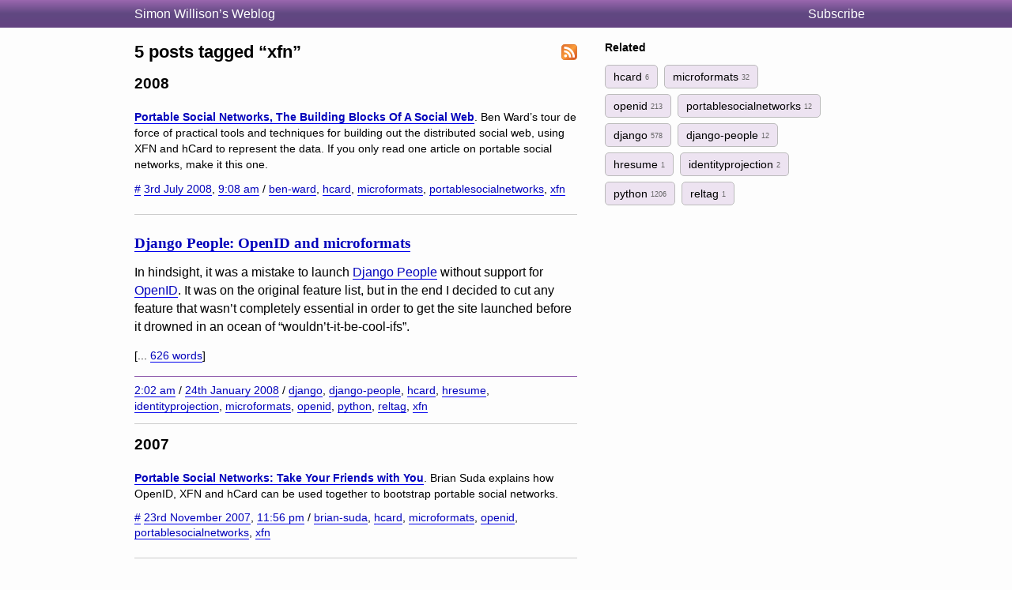

--- FILE ---
content_type: text/html; charset=utf-8
request_url: https://simonwillison.net/tags/xfn/
body_size: 3617
content:
<!DOCTYPE html>
<html lang="en-gb">
<head>
<meta http-equiv="Content-Type" content="text/html; charset=utf-8">
<meta name="viewport" content="width=device-width, initial-scale=1">
<link rel="canonical" href="https://simonwillison.net/tags/xfn/">
<title>Simon Willison on xfn</title>
<script defer data-domain="simonwillison.net" src="https://plausible.io/js/plausible.js"></script>
<link rel="alternate" type="application/atom+xml" title="Atom" href="/atom/everything/">
<link rel="stylesheet" type="text/css" href="/static/css/all.css">
<link rel="webmention" href="https://webmention.io/simonwillison.net/webmention">
<link rel="pingback" href="https://webmention.io/simonwillison.net/xmlrpc">
<meta name="author" content="Simon Willison">
<meta property="og:site_name" content="Simon Willison’s Weblog">

<meta property="og:type" content="website" />
<meta property="og:title" content="Simon Willison on xfn" />
<meta property="og:description" content="5 posts tagged ‘xfn’. " />
<meta property="og:site_name" content="Simon Willison’s Weblog" />


</head>
<body class="smallhead">

<div id="smallhead">
  <div id="smallhead-inner">
    <h1><a href="/">Simon Willison’s Weblog</a></h1>
    <a id="smallhead-about" href="/about/#subscribe">Subscribe</a>
  </div>
</div><!-- #smallhead -->

<div id="wrapper">
<div id="primary">


    <a style="float: right; border-bottom: none; margin-top: 0.4em" href="/tags/xfn.atom"><svg
        xmlns="http://www.w3.org/2000/svg" width="20px" height="20px" viewBox="0 0 256 256"
        role="img" aria-labelledby="atomFeedTitle">
     <title>Atom feed for xfn</title>
     <defs>
       <linearGradient id="a" x1=".1" x2=".9" y1=".1" y2=".9">
         <stop offset="0" stop-color="#E3702D"></stop>
         <stop offset=".1" stop-color="#EA7D31"></stop>
         <stop offset=".4" stop-color="#F69537"></stop>
         <stop offset=".5" stop-color="#FB9E3A"></stop>
         <stop offset=".7" stop-color="#EA7C31"></stop>
         <stop offset=".9" stop-color="#DE642B"></stop>
         <stop offset="1" stop-color="#D95B29"></stop>
       </linearGradient>
     </defs>
     <rect width="256" height="256" fill="#CC5D15" rx="55" ry="55"></rect>
     <rect width="246" height="246" x="5" y="5" fill="#F49C52" rx="50" ry="50"></rect>
     <rect width="236" height="236" x="10" y="10" fill="url(#a)" rx="47" ry="47"></rect>
     <circle cx="68" cy="189" r="24" fill="#FFF"></circle>
     <path fill="#FFF" d="M160 213h-34a82 82 0 0 0-82-82V97a116 116 0 0 1 116 116z"></path>
     <path fill="#FFF" d="M184 213A140 140 0 0 0 44 73V38a175 175 0 0 1 175 175z"></path>
   </svg>
   </a>

<h2 class="archive-h2">5 posts tagged “xfn”</h2>
<!-- Tag ID: 4611 -->








<h3 class="blog-mixed-list-year">2008</h3>





<div class="blogmark segment" data-type="blogmark" data-id="3974">
  <p><strong><a href="http://www.digital-web.com/articles/portable_social_networks_building_blocks_of_a_social_web">Portable Social Networks, The Building Blocks Of A Social Web</a></strong>.
    Ben Ward’s tour de force of practical tools and techniques for building out the distributed social web, using XFN and hCard to represent the data. If you only read one article on portable social networks, make it this one.</p>
    <p class="date-and-tags"><a href="/2008/Jul/3/portable/" rel="bookmark">#</a> <a href="/2008/Jul/3/">3rd July 2008</a>,
    <a href="/2008/Jul/3/portable/">9:08 am</a>
     / <a href="/tags/ben-ward/">ben-ward</a>, <a href="/tags/hcard/">hcard</a>, <a href="/tags/microformats/">microformats</a>, <a href="/tags/portablesocialnetworks/">portablesocialnetworks</a>, <a href="/tags/xfn/">xfn</a></p>
</div>









<div class="entry segment" data-type="entry" data-id="1574">
  <h3><a href="/2008/Jan/24/upgrade/" rel="bookmark">Django People: OpenID and microformats</a></h3>
  
  <p>
    <p>In hindsight, it was a mistake to launch <a href="http://djangopeople.net/">Django People</a> without support for <a href="http://openid.net/">OpenID</a>. It was on the original feature list, but in the end I decided to cut any feature that wasn’t completely essential in order to get the site launched before it drowned in an ocean of “wouldn’t-it-be-cool-ifs”.</p>


    <span style="font-size: 0.9em">[... <a href="/2008/Jan/24/upgrade/">626 words</a>]</span>
  </p>
  <div class="entryFooter">
  <a href="/2008/Jan/24/upgrade/" title="Permalink for &quot;Django People: OpenID and microformats&quot;">2:02 am</a> / <a href="/2008/Jan/24/">24th January 2008</a> / <a href="/tags/django/">django</a>, <a href="/tags/django-people/">django-people</a>, <a href="/tags/hcard/">hcard</a>, <a href="/tags/hresume/">hresume</a>, <a href="/tags/identityprojection/">identityprojection</a>, <a href="/tags/microformats/">microformats</a>, <a href="/tags/openid/">openid</a>, <a href="/tags/python/">python</a>, <a href="/tags/reltag/">reltag</a>, <a href="/tags/xfn/">xfn</a>
  </div>
</div> <!-- end div.entry -->







<h3 class="blog-mixed-list-year">2007</h3>





<div class="blogmark segment" data-type="blogmark" data-id="3481">
  <p><strong><a href="http://www.sitepoint.com/article/social-networks-take-friends">Portable Social Networks: Take Your Friends with You</a></strong>.
    Brian Suda explains how OpenID, XFN and hCard can be used together to bootstrap portable social networks.</p>
    <p class="date-and-tags"><a href="/2007/Nov/23/portable/" rel="bookmark">#</a> <a href="/2007/Nov/23/">23rd November 2007</a>,
    <a href="/2007/Nov/23/portable/">11:56 pm</a>
     / <a href="/tags/brian-suda/">brian-suda</a>, <a href="/tags/hcard/">hcard</a>, <a href="/tags/microformats/">microformats</a>, <a href="/tags/openid/">openid</a>, <a href="/tags/portablesocialnetworks/">portablesocialnetworks</a>, <a href="/tags/xfn/">xfn</a></p>
</div>











<div class="blogmark segment" data-type="blogmark" data-id="3299">
  <p><strong><a href="http://www.sixapart.com/about/news/2007/09/were_opening_th.html">Six Apart: We Are Opening the Social Graph</a></strong>.
    Six Apart put their cards on the table with respect to the social graph problem—focusing on OpenID, XFN and FOAF as enabling technologies. Be sure to watch the screencast demo of their new social graph visualisation tool.</p>
    <p class="date-and-tags"><a href="/2007/Sep/20/six/" rel="bookmark">#</a> <a href="/2007/Sep/20/">20th September 2007</a>,
    <a href="/2007/Sep/20/six/">9:19 pm</a>
     / <a href="/tags/david-recordon/">david-recordon</a>, <a href="/tags/foaf/">foaf</a>, <a href="/tags/openid/">openid</a>, <a href="/tags/sixapart/">sixapart</a>, <a href="/tags/social-graph/">social-graph</a>, <a href="/tags/xfn/">xfn</a></p>
</div>











<div class="blogmark segment" data-type="blogmark" data-id="3045">
  <p><strong><a href="http://blog.dopplr.com/index.php/2007/06/23/importing-your-social-network-from-other-sites/">Importing your social network from other sites</a></strong>.
    Dopplr now does this from GMail, Twitter, vCard or hCard and XFN. I’m convinced that contact import is a killer app for OpenID.</p>
    <p class="date-and-tags"><a href="/2007/Jun/26/dopplr/" rel="bookmark">#</a> <a href="/2007/Jun/26/">26th June 2007</a>,
    <a href="/2007/Jun/26/dopplr/">1:46 am</a>
     / <a href="/tags/contactimport/">contactimport</a>, <a href="/tags/dopplr/">dopplr</a>, <a href="/tags/gmail/">gmail</a>, <a href="/tags/hcard/">hcard</a>, <a href="/tags/microformats/">microformats</a>, <a href="/tags/openid/">openid</a>, <a href="/tags/twitter/">twitter</a>, <a href="/tags/vcard/">vcard</a>, <a href="/tags/xfn/">xfn</a></p>
</div>








    




</div> <!-- #primary -->

<div id="secondary">

<div class="metabox">

    <p><strong>Related</strong></p>
    
        <a class="item-tag" href="/tags/hcard/" rel="tag">
            hcard
            <span>6</span>
        </a>
    
        <a class="item-tag" href="/tags/microformats/" rel="tag">
            microformats
            <span>32</span>
        </a>
    
        <a class="item-tag" href="/tags/openid/" rel="tag">
            openid
            <span>213</span>
        </a>
    
        <a class="item-tag" href="/tags/portablesocialnetworks/" rel="tag">
            portablesocialnetworks
            <span>12</span>
        </a>
    
        <a class="item-tag" href="/tags/django/" rel="tag">
            django
            <span>578</span>
        </a>
    
        <a class="item-tag" href="/tags/django-people/" rel="tag">
            django-people
            <span>12</span>
        </a>
    
        <a class="item-tag" href="/tags/hresume/" rel="tag">
            hresume
            <span>1</span>
        </a>
    
        <a class="item-tag" href="/tags/identityprojection/" rel="tag">
            identityprojection
            <span>2</span>
        </a>
    
        <a class="item-tag" href="/tags/python/" rel="tag">
            python
            <span>1206</span>
        </a>
    
        <a class="item-tag" href="/tags/reltag/" rel="tag">
            reltag
            <span>1</span>
        </a>
    
    </p>

</div>

</div> <!-- #secondary -->
</div> <!-- #wrapper -->






<div id="ft">
    <ul>
      <li><a href="/about/#about-site">Colophon</a></li>
      <li>&copy;</li>
      <li><a href="/2002/">2002</a></li>
      <li><a href="/2003/">2003</a></li>
      <li><a href="/2004/">2004</a></li>
      <li><a href="/2005/">2005</a></li>
      <li><a href="/2006/">2006</a></li>
      <li><a href="/2007/">2007</a></li>
      <li><a href="/2008/">2008</a></li>
      <li><a href="/2009/">2009</a></li>
      <li><a href="/2010/">2010</a></li>
      <li><a href="/2011/">2011</a></li>
      <li><a href="/2012/">2012</a></li>
      <li><a href="/2013/">2013</a></li>
      <li><a href="/2014/">2014</a></li>
      <li><a href="/2015/">2015</a></li>
      <li><a href="/2016/">2016</a></li>
      <li><a href="/2017/">2017</a></li>
      <li><a href="/2018/">2018</a></li>
      <li><a href="/2019/">2019</a></li>
      <li><a href="/2020/">2020</a></li>
      <li><a href="/2021/">2021</a></li>
      <li><a href="/2022/">2022</a></li>
      <li><a href="/2023/">2023</a></li>
      <li><a href="/2024/">2024</a></li>
      <li><a href="/2025/">2025</a></li>
    </ul>
</div>

<script>
document.addEventListener('DOMContentLoaded', () => {
  document.querySelectorAll('h2[id],h3[id],h4[id],h5[id],h6[id]').forEach(el => {
    const id = el.getAttribute('id');
    const permalinkContext = el.closest('[data-permalink-context]');
    if (permalinkContext) {
      const url = permalinkContext.getAttribute('data-permalink-context');
      const hashLink = document.createElement('a');
      hashLink.style.borderBottom = 'none';
      hashLink.style.color = '#666';
      hashLink.style.fontSize = '1em';
      hashLink.style.opacity = 0.8;
      hashLink.setAttribute('href', url + '#' + id);
      hashLink.innerText = '#';
      el.appendChild(document.createTextNode('\u00A0'));
      el.appendChild(hashLink);
    }
  });
});
</script>
<script type="module">
  const config = [
    {"tag": "lite-youtube", "js": "/static/lite-yt-embed.js", "css": "/static/lite-yt-embed.css"}
  ];
  for (const {tag, js, css} of config) {
    if (document.querySelector(tag)) {
      if (css) {
        document.head.appendChild(
          Object.assign(document.createElement('link'), {
            rel: 'stylesheet',
            href: css
          })
        );
      }
      if (js) {
        await import(js);
      }
  }
}
</script>
<script>
  document.addEventListener('DOMContentLoaded', () => {
    if (window.localStorage.getItem('ADMIN')) {
      document.querySelectorAll('.edit-page-link').forEach(el => {
        const url = el.getAttribute('data-admin-url');
        if (url) {
          const a = document.createElement('a');
          a.href = url;
          a.innerText = 'Edit this page';
          el.appendChild(a);
          el.style.display = 'block';
        }
      });
    }
  });
</script>
<script defer src="https://static.cloudflareinsights.com/beacon.min.js/vcd15cbe7772f49c399c6a5babf22c1241717689176015" integrity="sha512-ZpsOmlRQV6y907TI0dKBHq9Md29nnaEIPlkf84rnaERnq6zvWvPUqr2ft8M1aS28oN72PdrCzSjY4U6VaAw1EQ==" data-cf-beacon='{"version":"2024.11.0","token":"42c41055028944ee9764ce8039f69a82","r":1,"server_timing":{"name":{"cfCacheStatus":true,"cfEdge":true,"cfExtPri":true,"cfL4":true,"cfOrigin":true,"cfSpeedBrain":true},"location_startswith":null}}' crossorigin="anonymous"></script>
</body>
</html>
